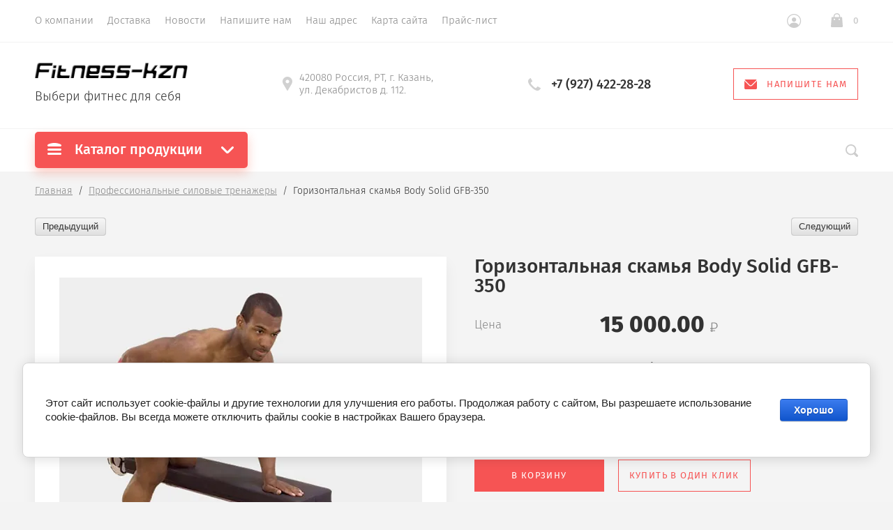

--- FILE ---
content_type: text/html; charset=utf-8
request_url: https://fitness-kzn.ru/magazin/product/gorizontalnaya-skamya-body-solid-gfb-350
body_size: 17675
content:

			<!doctype html>
<html lang="ru">
<head>
	<meta charset="utf-8">
	
		<meta name="robots" content="all">
	
	<title>Горизонтальная скамья Body Solid GFB-350</title>
	<meta name="description" content="Горизонтальная скамья Body Solid GFB-350">
	<meta name="keywords" content="Горизонтальная скамья Body Solid GFB-350">
	<meta name="SKYPE_TOOLBAR" content="SKYPE_TOOLBAR_PARSER_COMPATIBLE">
	<meta name="viewport" content="width=device-width, initial-scale=1.0, maximum-scale=1.0, user-scalable=no">
	<meta name="format-detection" content="telephone=no">
	<meta http-equiv="x-rim-auto-match" content="none">
		<link rel="stylesheet" href="/t/v423/images/css/theme.scss.css">

	<link rel="stylesheet" href="/g/css/styles_articles_tpl.css">
	<script src="/g/libs/jquery/1.10.2/jquery.min.js"></script>
		<link rel="stylesheet" href="/g/css/styles_articles_tpl.css">

            <!-- 46b9544ffa2e5e73c3c971fe2ede35a5 -->
            <script src='/shared/s3/js/lang/ru.js'></script>
            <script src='/shared/s3/js/common.min.js'></script>
        <link rel='stylesheet' type='text/css' href='/shared/s3/css/calendar.css' /><link rel='stylesheet' type='text/css' href='/shared/highslide-4.1.13/highslide.min.css'/>
<script type='text/javascript' src='/shared/highslide-4.1.13/highslide.packed.js'></script>
<script type='text/javascript'>
hs.graphicsDir = '/shared/highslide-4.1.13/graphics/';
hs.outlineType = null;
hs.showCredits = false;
hs.lang={cssDirection:'ltr',loadingText:'Загрузка...',loadingTitle:'Кликните чтобы отменить',focusTitle:'Нажмите чтобы перенести вперёд',fullExpandTitle:'Увеличить',fullExpandText:'Полноэкранный',previousText:'Предыдущий',previousTitle:'Назад (стрелка влево)',nextText:'Далее',nextTitle:'Далее (стрелка вправо)',moveTitle:'Передвинуть',moveText:'Передвинуть',closeText:'Закрыть',closeTitle:'Закрыть (Esc)',resizeTitle:'Восстановить размер',playText:'Слайд-шоу',playTitle:'Слайд-шоу (пробел)',pauseText:'Пауза',pauseTitle:'Приостановить слайд-шоу (пробел)',number:'Изображение %1/%2',restoreTitle:'Нажмите чтобы посмотреть картинку, используйте мышь для перетаскивания. Используйте клавиши вперёд и назад'};</script>
<link rel="icon" href="/favicon.ico" type="image/x-icon">
<link rel="apple-touch-icon" href="/touch-icon-iphone.png">
<link rel="apple-touch-icon" sizes="76x76" href="/touch-icon-ipad.png">
<link rel="apple-touch-icon" sizes="120x120" href="/touch-icon-iphone-retina.png">
<link rel="apple-touch-icon" sizes="152x152" href="/touch-icon-ipad-retina.png">
<meta name="msapplication-TileImage" content="/touch-w8-mediumtile.png"/>
<meta name="msapplication-square70x70logo" content="/touch-w8-smalltile.png" />
<meta name="msapplication-square150x150logo" content="/touch-w8-mediumtile.png" />
<meta name="msapplication-wide310x150logo" content="/touch-w8-widetile.png" />
<meta name="msapplication-square310x310logo" content="/touch-w8-largetile.png" />

<!--s3_require-->
<link rel="stylesheet" href="/g/basestyle/1.0.1/user/user.css" type="text/css"/>
<link rel="stylesheet" href="/g/basestyle/1.0.1/cookie.message/cookie.message.css" type="text/css"/>
<link rel="stylesheet" href="/g/basestyle/1.0.1/user/user.blue.css" type="text/css"/>
<script type="text/javascript" src="/g/basestyle/1.0.1/user/user.js" async></script>
<link rel="stylesheet" href="/g/basestyle/1.0.1/cookie.message/cookie.message.blue.css" type="text/css"/>
<script type="text/javascript" src="/g/basestyle/1.0.1/cookie.message/cookie.message.js" async></script>
<!--/s3_require-->
				
		
		
		
			<link rel="stylesheet" type="text/css" href="/g/shop2v2/default/css/theme.less.css">		
			<script type="text/javascript" src="/g/printme.js"></script>
		<script type="text/javascript" src="/g/shop2v2/default/js/tpl.js"></script>
		<script type="text/javascript" src="/g/shop2v2/default/js/baron.min.js"></script>
		
			<script type="text/javascript" src="/g/shop2v2/default/js/shop2.2.js"></script>
		
	<script type="text/javascript">shop2.init({"productRefs": [],"apiHash": {"getPromoProducts":"9b718bc4c001aab6202da219b2f34c5a","getSearchMatches":"56aca63a978dcd8a8e16ac8542f8d6b1","getFolderCustomFields":"0ea8e0f70980c4941338e8c5dcd06b75","getProductListItem":"1058565e6d260274b8fe2df347123eb5","cartAddItem":"4688806351ce4739d874616cb12c2f06","cartRemoveItem":"56756c96e8b0ce934e30d234c94f18a9","cartUpdate":"084d7f7b757fb50ead7712ba584c0488","cartRemoveCoupon":"76382884fb48fb8810757acb621c5eec","cartAddCoupon":"44be76406ebcf28590d6b1ce0ead1b2a","deliveryCalc":"46f80ab42a21105c3230c7d1f52bdbff","printOrder":"f5dcdc4cd82e069ad91b7b6774c00ec6","cancelOrder":"78bcd41a2a5f3101c607a260b01081a0","cancelOrderNotify":"425d0be4b0016b998bde445c913ac767","repeatOrder":"74310d3012ed7cf6272280182f5485f6","paymentMethods":"61a8c73909682d085689cdcc1f793a9f","compare":"19426449c04db7455def96cc7a683ca3"},"hash": null,"verId": 415356,"mode": "product","step": "","uri": "/magazin","IMAGES_DIR": "/d/","my": {"show_sections":true,"lazy_load_subpages":false,"new_alias":"New!","special_alias":"Sale!","price_fa_rouble":true,"buy_alias":"\u0412 \u043a\u043e\u0440\u0437\u0438\u043d\u0443","show_rating_sort":true},"shop2_cart_order_payments": 1,"cf_margin_price_enabled": 0,"maps_yandex_key":"","maps_google_key":""});</script>
<style type="text/css">.product-item-thumb {width: 312px;}.product-item-thumb .product-image, .product-item-simple .product-image {height: 312px;width: 312px;}.product-item-thumb .product-amount .amount-title {width: 216px;}.product-item-thumb .product-price {width: 262px;}.shop2-product .product-side-l {width: 200px;}.shop2-product .product-image {height: 190px;width: 200px;}.shop2-product .product-thumbnails li {width: 56px;height: 56px;}</style>
	<script src="/g/libs/owl-carousel/2.2.1/owl.carousel.min.js" charset="utf-8"></script>
	<script src="/g/libs/jquery-formstyler/1.7.4/jquery.formstyler.min.js"></script>
	<script type="text/javascript" src="/g/s3/misc/eventable/0.0.1/s3.eventable.js"></script>
	<script type="text/javascript" src="/g/s3/misc/math/0.0.1/s3.math.js"></script>
	<script type="text/javascript" src="/g/s3/menu/allin/0.0.2/s3.menu.allin.js"></script>
	<script src="/g/s3/misc/form/1.0.0/s3.form.js" charset="utf-8"></script>
	<script src="/g/templates/shop2/2.74.2/js/plugins.min.js" charset="utf-8"></script>
		<script src="/t/v423/images/main_global.js" charset="utf-8"></script>
	<link rel="stylesheet" href="/t/v423/images/css/theme.scss.css">
	 	    <link rel="stylesheet" href="/t/v423/images/theme1/theme.scss.css">
		<link rel="stylesheet" href="/t/v423/images/site.addons.less.css">
<!--[if lt IE 10]>
<script src="/g/libs/ie9-svg-gradient/0.0.1/ie9-svg-gradient.min.js"></script>
<script src="/g/libs/jquery-placeholder/2.0.7/jquery.placeholder.min.js"></script>
<script src="/g/libs/jquery-textshadow/0.0.1/jquery.textshadow.min.js"></script>
<script src="/g/s3/misc/ie/0.0.1/ie.js"></script>
<![endif]-->
<!--[if lt IE 9]>
<script src="/g/libs/html5shiv/html5.js"></script>
<![endif]-->
	<script src="/t/v423/images/new_main.js"></script>
</head>
<body style="opacity: 0;">
	<div class="site-wrapper st-container" id="st-container">
		<div class="site_wrap_in  folder_wrap">
		<header role="banner" class="site-header">
			<div class="header_top">
				<div class="header_top__left_wrap">
											<nav class="menu-top-wrapper">
							<ul class="menu-top menu flex-menu"><li><a href="/about" >О компании</a></li><li><a href="/dostavka" >Доставка</a></li><li><a href="/news1" >Новости</a></li><li><a href="/mailus" >Напишите нам</a></li><li><a href="/address" >Наш адрес</a></li><li><a href="/sitemap" >Карта сайта</a></li><li><a href="/price" >Прайс-лист</a></li></ul>      
						</nav>    
										<div data-effect="st-effect-1" class="button">
						<div></div>
						<div></div>
						<div></div>
					</div>
				</div>
				<div class="header_top__right_wrap">
					<div class="shop2-block login-form">
	<div class="block-title">
		<span>&nbsp;</span>
	</div>
	<div class="block-body">
					<form method="post" action="/users">
				<strong>Кабинет</strong>
				<input type="hidden" name="mode" value="login" />
				<div class="row">
					<label class="field text"><input type="text" placeholder="Логин" name="login" id="login" tabindex="1" value="" /></label>
				</div>
				<div class="row">
					<label class="field password"><input type="password" placeholder="Пароль" name="password" id="password" tabindex="2" value="" /></label>
				</div>
				<div class="button-wrap"><button type="submit" class="signin-btn" tabindex="3">Войти</button></div>
			<re-captcha data-captcha="recaptcha"
     data-name="captcha"
     data-sitekey="6LcYvrMcAAAAAKyGWWuW4bP1De41Cn7t3mIjHyNN"
     data-lang="ru"
     data-rsize="invisible"
     data-type="image"
     data-theme="light"></re-captcha></form>
			<div class="clear-container"></div>
			<p>
				<a href="/users/register" class="register">Регистрация</a>
				<a href="/users/forgot_password" class="forgot">Забыли пароль?</a>
			</p>
						<div class="g-auth__row g-auth__social-min">
								



				
						<div class="g-form-field__title"><b>Также Вы можете войти через:</b></div>
			<div class="g-social">
																												<div class="g-social__row">
								<a href="/users/hauth/start/vkontakte?return_url=/magazin/product/gorizontalnaya-skamya-body-solid-gfb-350" class="g-social__item g-social__item--vk-large" rel="nofollow">Vkontakte</a>
							</div>
																
			</div>
			
		
	
			<div class="g-auth__personal-note">
									
			
			 

												Я выражаю <a href="/users?mode=agreement" target="_blank">согласие на передачу и обработку персональных данных</a> в соответствии с <a href="/users?mode=policy" target="_blank">политикой конфиденциальности</a>
				
					</div>
				</div>
						</div>
</div>				<div class="cart-wrapper">
					<div class="cart-block-btn   "><span class="cart-total-amount">0</span></div>
											<div class="cart-block-in">
							<div class="cart-in empty" id="shop2-cart-preview">
	<div class="cart-block">
		<div class="cart_title2">Корзина</div>
		<ul></ul>
		<div class="information-cart">
			<div class="information-cart-in">
				<div class="cart-total-amount"><div class="title">Товаров:</div><span>0</span></div>
				<div class="cart-total-sum"><div class="title">На сумму:</div>0.00 <span class="rouble"></span></div>
			</div>
		</div>
		<div class="cart-block-bot">
			<a href="/magazin/cart" id="shop2-cart-preview" class="cart-link btn-variant1">Оформить</a>
			<a href="/magazin?mode=cart&action=cleanup" class="remove-all-cart-poruduct">Очистить</a>
		</div>
	</div>
</div>						</div>
									</div>
			</div>
		</div>

		<div class="header_middle">
			<div class="header_middle__left_wrap">
				<a class="logo-top" href="http://fitness-kzn.ru">
										<img style="margin-bottom: 10px;" src=/thumb/2/YbhJgnMfMmtBG0SIKKnG-g/220r295/d/logo_fitness-kzn.png  alt="">
										<div class="name"></div>
					<div class="activity">Выбери фитнес для себя</div>
				</a>
			</div>
			<div class="header_middle__right_wrap">
				<div class="contacts_wrap">
									<div class="address">
					<svg 
						xmlns="http://www.w3.org/2000/svg"
						xmlns:xlink="http://www.w3.org/1999/xlink"
						width="14px" height="20px">
						<path fill-rule="evenodd"  fill="rgb(209, 209, 209)"
						d="M7.001,0.000 C3.141,0.000 -0.000,3.085 -0.000,6.876 C-0.000,8.029 0.299,9.169 0.864,10.181 C0.875,10.205 0.887,10.229 0.900,10.252 L6.449,19.688 C6.563,19.881 6.773,20.000 7.000,20.000 C7.227,20.000 7.438,19.881 7.551,19.688 L13.100,10.252 C13.113,10.230 13.124,10.209 13.133,10.186 C13.701,9.173 14.000,8.029 14.000,6.876 C14.000,3.085 10.860,0.000 7.001,0.000 ZM7.001,9.375 C5.594,9.375 4.454,8.256 4.454,6.876 C4.454,5.494 5.594,4.375 7.001,4.375 C8.408,4.375 9.546,5.494 9.546,6.876 C9.546,8.256 8.408,9.375 7.001,9.375 Z"/>
					</svg>
					<div>420080 Россия, РТ, г. Казань, ул. Декабристов д. 112.</div>
				</div>
													<div class="phone">
						<svg 
							xmlns="http://www.w3.org/2000/svg"
							xmlns:xlink="http://www.w3.org/1999/xlink"
							width="18px" height="18px">
							<path fill-rule="evenodd"  fill="rgb(209, 209, 209)"
							d="M17.980,14.516 C17.942,14.365 17.844,14.237 17.707,14.161 L13.857,12.018 C13.612,11.882 13.303,11.947 13.135,12.171 C11.869,13.852 11.479,14.279 10.851,14.285 C9.449,14.285 3.708,8.531 3.708,7.134 C3.717,6.531 4.142,6.132 5.823,4.865 C6.048,4.696 6.113,4.388 5.977,4.143 L3.833,0.292 C3.758,0.157 3.629,0.057 3.478,0.020 C3.327,-0.018 3.168,0.009 3.037,0.094 C2.121,0.683 -0.007,2.260 -0.007,4.135 L-0.007,4.214 C-0.010,5.309 -0.020,8.220 4.878,13.116 C9.763,18.001 12.721,18.001 13.694,18.001 L13.863,18.001 C15.736,18.001 17.314,15.873 17.906,14.958 C17.991,14.827 18.017,14.667 17.980,14.516 Z"/>
						</svg>
						<div class="phone_in">
															<a href="tel:+7 (927) 422-28-28"><span>+7 (927) 422-28-28</span></a>
														<div class="free_call"></div>
						</div>
						
					</div>
						<a href="#" class="callback">
			<svg 
			xmlns="http://www.w3.org/2000/svg"
			xmlns:xlink="http://www.w3.org/1999/xlink"
			width="18px" height="14px">
			<path fill-rule="evenodd" d="M16.313,14.000 L1.688,14.000 C0.757,14.000 -0.000,13.246 -0.000,12.320 L-0.000,1.985 L6.782,8.691 L6.848,8.748 C7.519,9.245 8.141,9.576 9.000,9.576 C9.861,9.576 10.484,9.243 11.154,8.743 L18.000,1.983 L18.000,12.320 C18.000,13.246 17.243,14.000 16.313,14.000 ZM9.000,8.344 C8.542,8.344 8.191,8.202 7.622,7.785 L0.383,0.627 C0.693,0.247 1.159,-0.000 1.688,-0.000 L16.313,-0.000 C16.840,-0.000 17.307,0.247 17.617,0.627 L10.379,7.782 C9.810,8.202 9.459,8.344 9.000,8.344 Z"/>
		</svg>
		<div>Напишите нам</div>
	</a>
	
				</div>
						<div class="form_wrap_fixed">
			<div class="form_in">
				<div class="close_form">
					<div></div>
					<div></div>
				</div>
				<div class="form_inputs_wrap">
					<div class="form_wrap_in">
						<div class="tpl-anketa" data-api-url="/-/x-api/v1/public/?method=form/postform&param[form_id]=8875003" data-api-type="form">
	<div class="title">Напишите нам</div>			<form method="post" action="/" data-s3-anketa-id="8875003">
		<input type="hidden" name="params[placeholdered_fields]" value="1" />
		<input type="hidden" name="form_id" value="8875003">
		<input type="hidden" name="tpl" value="global:form.minimal-2.2.74.tpl">
									        <div class="tpl-field type-text field-required">
                                          <div class="field-value">
                                    <input required  type="text" size="30" maxlength="100" value="" name="d[0]" placeholder="Имя *" />
	            	            	          </div>
	        </div>
	        						        <div class="tpl-field type-text field-required">
                                          <div class="field-value">
                                    <input required  type="text" size="30" maxlength="100" value="" name="d[1]" placeholder="E-mail *" />
	            	            	          </div>
	        </div>
	        						        <div class="tpl-field type-text">
                                          <div class="field-value">
                                    <input   type="text" size="30" maxlength="100" value="" name="d[2]" placeholder="Телефон" />
	            	            	          </div>
	        </div>
	        						        <div class="tpl-field type-textarea">
                                          <div class="field-value">
                  	            	<textarea  cols="50" rows="7" name="d[3]" placeholder="Сообщение"></textarea>
	            	            	          </div>
	        </div>
	        		
		
		<div class="tpl-field tpl-field-button">
			<button type="submit" class="tpl-form-button">Отправить</button>
		</div>

		<re-captcha data-captcha="recaptcha"
     data-name="captcha"
     data-sitekey="6LcYvrMcAAAAAKyGWWuW4bP1De41Cn7t3mIjHyNN"
     data-lang="ru"
     data-rsize="invisible"
     data-type="image"
     data-theme="light"></re-captcha></form>
					</div>
					</div>
				</div>
			</div>
		</div>
	</div>
</div>
<div class="header_bottom">
	<div class="header_bottom__left_wrap">
		<nav class="st-menu st-effect-1">
			<div class="header_top">
				<div class="header_top__left_wrap">
					<div class="menu_closer">
						<div></div>
						<div></div>
						<div></div>
					</div>
				</div>
				<div class="header_top__right_wrap">
					<div class="flex_fix_wrapper">
						<div class="shop2-block login-form">
	<div class="block-title">
		<span>&nbsp;</span>
	</div>
	<div class="block-body">
					<form method="post" action="/users">
				<strong>Кабинет</strong>
				<input type="hidden" name="mode" value="login" />
				<div class="row">
					<label class="field text"><input type="text" placeholder="Логин" name="login" id="login" tabindex="1" value="" /></label>
				</div>
				<div class="row">
					<label class="field password"><input type="password" placeholder="Пароль" name="password" id="password" tabindex="2" value="" /></label>
				</div>
				<div class="button-wrap"><button type="submit" class="signin-btn" tabindex="3">Войти</button></div>
			<re-captcha data-captcha="recaptcha"
     data-name="captcha"
     data-sitekey="6LcYvrMcAAAAAKyGWWuW4bP1De41Cn7t3mIjHyNN"
     data-lang="ru"
     data-rsize="invisible"
     data-type="image"
     data-theme="light"></re-captcha></form>
			<div class="clear-container"></div>
			<p>
				<a href="/users/register" class="register">Регистрация</a>
				<a href="/users/forgot_password" class="forgot">Забыли пароль?</a>
			</p>
						<div class="g-auth__row g-auth__social-min">
								



				
						<div class="g-form-field__title"><b>Также Вы можете войти через:</b></div>
			<div class="g-social">
																												<div class="g-social__row">
								<a href="/users/hauth/start/vkontakte?return_url=/magazin/product/gorizontalnaya-skamya-body-solid-gfb-350" class="g-social__item g-social__item--vk-large" rel="nofollow">Vkontakte</a>
							</div>
																
			</div>
			
		
	
			<div class="g-auth__personal-note">
									
			
			 

												Я выражаю <a href="/users?mode=agreement" target="_blank">согласие на передачу и обработку персональных данных</a> в соответствии с <a href="/users?mode=policy" target="_blank">политикой конфиденциальности</a>
				
					</div>
				</div>
						</div>
</div>						<div class="menu_closer"></div>
					</div>
				</div>
			</div>
			 
			
			
							<ul class="menu-top clearfix">
															
											<li class="has-child"><a href="/magazin/folder/944910401">Велотренажеры, спин-байки</a>
																													
										
																							<ul class="level-2 folderEmpty">
																	
																								
											<li ><a href="/magazin/folder/domashnie-2"><span>Домашние</span></a>
										
										
																							</li>
																							
											<li ><a href="/magazin/folder/poluprofessionalnye-2"><span>Полупрофессиональные</span></a>
										
										
																							</li>
																							
											<li ><a href="/magazin/folder/professionalnye-2"><span>Профессиональные</span></a>
										
										
																							</li>
															</ul></li>
																							
											<li class="has-child"><a href="/magazin/folder/944910601">Эллиптические тренажеры</a>
																													
										
																							<ul class="level-2 folderEmpty">
																	
																								
											<li ><a href="/magazin/folder/domashnie"><span>Домашние</span></a>
										
										
																							</li>
																							
											<li ><a href="/magazin/folder/poluprofessionalnye"><span>Полупрофессиональные</span></a>
										
										
																							</li>
																							
											<li ><a href="/magazin/folder/professionalnye"><span>Профессиональные</span></a>
										
										
																							</li>
															</ul></li>
																							
											<li class="has-child"><a href="/magazin/folder/944910201">Беговые дорожки</a>
																													
										
																							<ul class="level-2 folderEmpty">
																	
																								
											<li ><a href="/magazin/folder/domashnie-1"><span>Домашние</span></a>
										
										
																							</li>
																							
											<li ><a href="/magazin/folder/poluprofessionalnye-1"><span>Полупрофессиональные</span></a>
										
										
																							</li>
																							
											<li ><a href="/magazin/folder/professionalnye-1"><span>Профессиональные</span></a>
										
										
																							</li>
															</ul></li>
																							
											<li class=""><a href="/magazin/folder/grebnye-trenazhery">Гребные тренажеры</a>
																													
										
																							</li>
																							
											<li class=""><a href="/magazin/folder/silovye-trenazhery-so-vstroennymi-vesami">Мультистанции</a>
																													
										
																							</li>
																							
											<li class=""><a href="/magazin/folder/silovye-trenazhery-so-svobodnymi-vesami">Силовые тренажеры со свободными весами</a>
																													
										
																							</li>
																							
											<li class=""><a href="/magazin/folder/skami-dlya-silovyh-trenirovok">Скамьи для силовых тренировок </a>
																													
										
																							</li>
																							
											<li class="has-child"><a href="/magazin/folder/ganteli-i-shtangi">Гантели и штанги</a>
																													
										
																							<ul class="level-2 folderEmpty">
																	
																								
											<li ><a href="/magazin/folder/ganteli-i-gantelnyye-ryady"><span>Гантели и гантельные ряды</span></a>
										
										
																							</li>
																							
											<li ><a href="/magazin/folder/shtangi"><span>Штанги</span></a>
										
										
																							</li>
																							
											<li ><a href="/magazin/folder/grify-zamki-aksessuary"><span>Грифы,Замки, Аксессуары</span></a>
										
										
																							</li>
																							
											<li ><a href="/magazin/folder/diski"><span>Диски</span></a>
										
										
																							</li>
																							
											<li ><a href="/magazin/folder/sistemy-khraneniya"><span>Системы хранения</span></a>
										
										
																							</li>
															</ul></li>
																							
											<li class="has-child"><a href="/magazin/folder/professionalnye-silovye-trenazhery">Профессиональные силовые тренажеры</a>
																													
										
																							<ul class="level-2 folderEmpty">
																	
																								
											<li ><a href="/magazin/folder/gruzoblochnyye-trenazhery"><span>Грузоблочные тренажеры</span></a>
										
										
																							</li>
																							
											<li ><a href="/magazin/folder/trenazhery-s-svobodnymi-vesami"><span>Тренажеры с свободными весами</span></a>
										
										
																							</li>
																							
											<li ><a href="/magazin/folder/silovyye-ramy-mashiny-smita-krossovery"><span>Силовые Рамы, Машины Смита, Кроссоверы</span></a>
										
										
																							</li>
																							
											<li ><a href="/magazin/folder/multistantsii"><span>Мультистанции</span></a>
										
										
																							</li>
																							
											<li ><a href="/magazin/folder/skami-i-stoyki"><span>Скамьи и стойки</span></a>
										
										
																							</li>
																							
											<li ><a href="/magazin/folder/krossfit-i-funktsionalnyy-trening"><span>Кроссфит и Функциональный тренинг</span></a>
										
										
																							</li>
															</ul></li>
																							
											<li class=""><a href="/magazin/folder/gornolyzhnye-trenazhery">Горнолыжные тренажеры </a>
																													
										
																							</li>
																							
											<li class=""><a href="/magazin/folder/universalnye-trenazhery">Инверсионные столы</a>
																													
										
																							</li>
																							
											<li class=""><a href="/magazin/folder/oborudovanie-dlya-boksa">Оборудование для бокса </a>
																													
										
																							</li>
																							
											<li class=""><a href="/magazin/folder/massazhnye-stoly">Массажные столы</a>
																													
										
																							</li>
																							
											<li class=""><a href="/magazin/folder/batuty">Батуты</a>
																													
										
																							</li>
																							
											<li class=""><a href="/magazin/folder/aerobika">Аэробика</a>
																													
										
																							</li>
																							
											<li class=""><a href="/magazin/folder/tennisnye-stoly">Теннисные столы</a>
																													
										
																							</li>
																							
											<li class=""><a href="/magazin/folder/basketbol">Баскетбол</a>
																													
										
																							</li>
																							
											<li class="has-child"><a href="/magazin/folder/igrovyye-stoly">Игровые столы</a>
																													
										
																							<ul class="level-2 folderEmpty">
																	
																								
											<li ><a href="/magazin/folder/aerohokkej"><span>Аэрохоккей</span></a>
										
										
																							</li>
																							
											<li ><a href="/magazin/folder/nastolnyj-futbol"><span>Настольный футбол</span></a>
										
										
																							</li>
															</ul></li>
																							
											<li class=""><a href="/magazin/folder/futbol">Футбол</a>
																													
										
										
					</li></ul>
					
											
		</nav> 
		<div class="cat_bl_wrap">
			<div class="cat_bl_title">
				<span></span>
				Каталог продукции
			</div>
			<div class="left-nav">
				<div class="left-nav-inner desktop">
					<ul class="left-categor menu-default"><li class="has-child"><a href="/magazin/folder/944910401" >Велотренажеры, спин-байки</a><ul class="level-2"><li><a href="/magazin/folder/domashnie-2" >Домашние</a></li><li><a href="/magazin/folder/poluprofessionalnye-2" >Полупрофессиональные</a></li><li><a href="/magazin/folder/professionalnye-2" >Профессиональные</a></li></ul></li><li class="has-child"><a href="/magazin/folder/944910601" >Эллиптические тренажеры</a><ul class="level-2"><li><a href="/magazin/folder/domashnie" >Домашние</a></li><li><a href="/magazin/folder/poluprofessionalnye" >Полупрофессиональные</a></li><li><a href="/magazin/folder/professionalnye" >Профессиональные</a></li></ul></li><li class="has-child"><a href="/magazin/folder/944910201" >Беговые дорожки</a><ul class="level-2"><li><a href="/magazin/folder/domashnie-1" >Домашние</a></li><li><a href="/magazin/folder/poluprofessionalnye-1" >Полупрофессиональные</a></li><li><a href="/magazin/folder/professionalnye-1" >Профессиональные</a></li></ul></li><li><a href="/magazin/folder/grebnye-trenazhery" >Гребные тренажеры</a></li><li><a href="/magazin/folder/silovye-trenazhery-so-vstroennymi-vesami" >Мультистанции</a></li><li><a href="/magazin/folder/silovye-trenazhery-so-svobodnymi-vesami" >Силовые тренажеры со свободными весами</a></li><li><a href="/magazin/folder/skami-dlya-silovyh-trenirovok" >Скамьи для силовых тренировок </a></li><li class="has-child"><a href="/magazin/folder/ganteli-i-shtangi" >Гантели и штанги</a><ul class="level-2"><li><a href="/magazin/folder/ganteli-i-gantelnyye-ryady" >Гантели и гантельные ряды</a></li><li><a href="/magazin/folder/shtangi" >Штанги</a></li><li><a href="/magazin/folder/grify-zamki-aksessuary" >Грифы,Замки, Аксессуары</a></li><li><a href="/magazin/folder/diski" >Диски</a></li><li><a href="/magazin/folder/sistemy-khraneniya" >Системы хранения</a></li></ul></li><li class="has-child opened"><a href="/magazin/folder/professionalnye-silovye-trenazhery" >Профессиональные силовые тренажеры</a><ul class="level-2"><li><a href="/magazin/folder/gruzoblochnyye-trenazhery" >Грузоблочные тренажеры</a></li><li><a href="/magazin/folder/trenazhery-s-svobodnymi-vesami" >Тренажеры с свободными весами</a></li><li><a href="/magazin/folder/silovyye-ramy-mashiny-smita-krossovery" >Силовые Рамы, Машины Смита, Кроссоверы</a></li><li><a href="/magazin/folder/multistantsii" >Мультистанции</a></li><li class="opened active"><a href="/magazin/folder/skami-i-stoyki" >Скамьи и стойки</a></li><li><a href="/magazin/folder/krossfit-i-funktsionalnyy-trening" >Кроссфит и Функциональный тренинг</a></li></ul></li><li><a href="/magazin/folder/gornolyzhnye-trenazhery" >Горнолыжные тренажеры </a></li><li><a href="/magazin/folder/universalnye-trenazhery" >Инверсионные столы</a></li><li><a href="/magazin/folder/oborudovanie-dlya-boksa" >Оборудование для бокса </a></li><li><a href="/magazin/folder/massazhnye-stoly" >Массажные столы</a></li><li><a href="/magazin/folder/batuty" >Батуты</a></li><li><a href="/magazin/folder/aerobika" >Аэробика</a></li><li><a href="/magazin/folder/tennisnye-stoly" >Теннисные столы</a></li><li><a href="/magazin/folder/basketbol" >Баскетбол</a></li><li class="has-child"><a href="/magazin/folder/igrovyye-stoly" >Игровые столы</a><ul class="level-2"><li><a href="/magazin/folder/aerohokkej" >Аэрохоккей</a></li><li><a href="/magazin/folder/nastolnyj-futbol" >Настольный футбол</a></li></ul></li><li><a href="/magazin/folder/futbol" >Футбол</a></li></ul>				</div>
			</div>
		</div>
	</div>
	<div class="header_bottom__right_wrap">
		<div class="form_wrapper">
				<div class="form_opener"></div>
				<form action="/search" class="search_form" method="get">
					<input name="search" type="text"  class="search-text" onBlur="this.value=this.value==''?'Поиск по сайту':this.value;" onFocus="this.value=this.value=='Поиск по сайту'?'':this.value;" value="Поиск по сайту" />
					<input type="submit" class="search-button" value="" />
					<a href="#" class="big_opener"></a>
				<re-captcha data-captcha="recaptcha"
     data-name="captcha"
     data-sitekey="6LcYvrMcAAAAAKyGWWuW4bP1De41Cn7t3mIjHyNN"
     data-lang="ru"
     data-rsize="invisible"
     data-type="image"
     data-theme="light"></re-captcha></form> 
				
				
					
    
<div class="shop2-block search-form ">
	<div class="block_title">
		<strong>Расширенный поиск</strong>
	</div>
	<div class="block-body">
		<form action="/magazin/search" enctype="multipart/form-data">
			<input type="hidden" name="sort_by" value=""/>
			
							<div class="row">
					<div class="row-title">Цена </div>
					<div class="price_wrap">
						<label><span>от</span><input name="s[price][min]" type="text" size="5" class="small" value="" /></label>
					<label><span>до</span><input name="s[price][max]" type="text" size="5" class="small" value="" /></label>
					</div>
				</div>
			
							<div class="row">
					<label class="row-title" for="shop2-name">Название:</label>
					<input type="text" name="s[name]" size="20" id="shop2-name" value="" />
				</div>
			
							<div class="row">
					<label class="row-title" for="shop2-article">Артикул:</label>
					<input type="text" name="s[article]" id="shop2-article" value="" />
				</div>
			
							<div class="row">
					<label class="row-title" for="shop2-text">Текст:</label>
					<input type="text" name="search_text" size="20" id="shop2-text"  value="" />
				</div>
			
			
							<div class="row">
					<div class="row-title">Выберите категорию:</div>
					<select name="s[folder_id]" id="s[folder_id]">
						<option value="">Все</option>
																											                            <option value="333157603" >
	                                 Велотренажеры, спин-байки
	                            </option>
	                        														                            <option value="490645503" >
	                                &raquo; Домашние
	                            </option>
	                        														                            <option value="490645903" >
	                                &raquo; Полупрофессиональные
	                            </option>
	                        														                            <option value="490646103" >
	                                &raquo; Профессиональные
	                            </option>
	                        														                            <option value="333157803" >
	                                 Эллиптические тренажеры
	                            </option>
	                        														                            <option value="459598703" >
	                                &raquo; Домашние
	                            </option>
	                        														                            <option value="459599103" >
	                                &raquo; Полупрофессиональные
	                            </option>
	                        														                            <option value="459599303" >
	                                &raquo; Профессиональные
	                            </option>
	                        														                            <option value="333157403" >
	                                 Беговые дорожки
	                            </option>
	                        														                            <option value="466570703" >
	                                &raquo; Домашние
	                            </option>
	                        														                            <option value="466570903" >
	                                &raquo; Полупрофессиональные
	                            </option>
	                        														                            <option value="466571103" >
	                                &raquo; Профессиональные
	                            </option>
	                        														                            <option value="333158003" >
	                                 Гребные тренажеры
	                            </option>
	                        														                            <option value="333158603" >
	                                 Мультистанции
	                            </option>
	                        														                            <option value="333158803" >
	                                 Силовые тренажеры со свободными весами
	                            </option>
	                        														                            <option value="333159003" >
	                                 Скамьи для силовых тренировок 
	                            </option>
	                        														                            <option value="333159203" >
	                                 Гантели и штанги
	                            </option>
	                        														                            <option value="449410903" >
	                                &raquo; Гантели и гантельные ряды
	                            </option>
	                        														                            <option value="449411503" >
	                                &raquo; Штанги
	                            </option>
	                        														                            <option value="449411903" >
	                                &raquo; Грифы,Замки, Аксессуары
	                            </option>
	                        														                            <option value="449412103" >
	                                &raquo; Диски
	                            </option>
	                        														                            <option value="449412303" >
	                                &raquo; Системы хранения
	                            </option>
	                        														                            <option value="333161003" >
	                                 Профессиональные силовые тренажеры
	                            </option>
	                        														                            <option value="61379903" >
	                                &raquo; Грузоблочные тренажеры
	                            </option>
	                        														                            <option value="63268703" >
	                                &raquo; Тренажеры с свободными весами
	                            </option>
	                        														                            <option value="63275303" >
	                                &raquo; Силовые Рамы, Машины Смита, Кроссоверы
	                            </option>
	                        														                            <option value="63283703" >
	                                &raquo; Мультистанции
	                            </option>
	                        														                            <option value="63294503" >
	                                &raquo; Скамьи и стойки
	                            </option>
	                        														                            <option value="63334103" >
	                                &raquo; Кроссфит и Функциональный тренинг
	                            </option>
	                        														                            <option value="333159403" >
	                                 Горнолыжные тренажеры 
	                            </option>
	                        														                            <option value="333158403" >
	                                 Инверсионные столы
	                            </option>
	                        														                            <option value="333160003" >
	                                 Оборудование для бокса 
	                            </option>
	                        														                            <option value="333160203" >
	                                 Массажные столы
	                            </option>
	                        														                            <option value="333160403" >
	                                 Батуты
	                            </option>
	                        														                            <option value="333160603" >
	                                 Аэробика
	                            </option>
	                        														                            <option value="333156203" >
	                                 Теннисные столы
	                            </option>
	                        														                            <option value="333156603" >
	                                 Баскетбол
	                            </option>
	                        														                            <option value="333156803" >
	                                 Игровые столы
	                            </option>
	                        														                            <option value="87129513" >
	                                &raquo; Аэрохоккей
	                            </option>
	                        														                            <option value="87129913" >
	                                &raquo; Настольный футбол
	                            </option>
	                        														                            <option value="333157003" >
	                                 Футбол
	                            </option>
	                        											</select>
				</div>
						

						
							<div class="row">
					<div class="row-title">Производитель:</div>
					<select name="s[vendor_id]">
						<option value="">Все</option>          
	                    	                        <option value="16900003" > Reebok</option>
	                    	                        <option value="16900203" > SmoothFitness</option>
	                    	                        <option value="16900403" >Adidas</option>
	                    	                        <option value="16900603" >Altezza Fitness</option>
	                    	                        <option value="16900803" >American Motion Fitness</option>
	                    	                        <option value="16901003" >AMMITY</option>
	                    	                        <option value="16901203" >AppleGate</option>
	                    	                        <option value="16901403" >BASIC FITNESS</option>
	                    	                        <option value="16901603" >Body Solid</option>
	                    	                        <option value="16901803" >Bowflex</option>
	                    	                        <option value="16902003" >Bronze Gym</option>
	                    	                        <option value="16902203" >Bruce Lee Signature</option>
	                    	                        <option value="16902403" >Carbon Fitness</option>
	                    	                        <option value="16902603" >CardioPower</option>
	                    	                        <option value="16902803" >Century</option>
	                    	                        <option value="16903003" >CLEAR FIT</option>
	                    	                        <option value="16903203" >DAUM Electronic</option>
	                    	                        <option value="16903403" >DFC</option>
	                    	                        <option value="16903603" >DIADORA</option>
	                    	                        <option value="16903803" >DIAMOND FITNESS</option>
	                    	                        <option value="16904003" >DKN Technology</option>
	                    	                        <option value="16904203" >ENERGETICS</option>
	                    	                        <option value="16904403" >EVO FITNESS</option>
	                    	                        <option value="16904603" >FAMILY</option>
	                    	                        <option value="16904803" >G-Plate</option>
	                    	                        <option value="16905003" >GENERAL PHYSIOTHERAPY</option>
	                    	                        <option value="16905203" >GIANT DRAGON</option>
	                    	                        <option value="16905403" >Globus</option>
	                    	                        <option value="16905603" >Halley  </option>
	                    	                        <option value="34159603" >HASTTINGS</option>
	                    	                        <option value="16905803" >HEGEN</option>
	                    	                        <option value="16906003" >Horizon</option>
	                    	                        <option value="16906203" >HouseFit</option>
	                    	                        <option value="16906403" >Impulse Fitness</option>
	                    	                        <option value="16906603" >Johnson Health Tech. Co., Ltd.</option>
	                    	                        <option value="16906803" >Kettler</option>
	                    	                        <option value="16907003" >LEMOND  </option>
	                    	                        <option value="16907203" >LiveStrong Fitness</option>
	                    	                        <option value="16907403" >MARBO</option>
	                    	                        <option value="16907603" >Marcy</option>
	                    	                        <option value="16907803" >Matrix</option>
	                    	                        <option value="16908003" >Monark Exercise AB</option>
	                    	                        <option value="16908203" >Nautilus</option>
	                    	                        <option value="16908403" >NordicTrack</option>
	                    	                        <option value="16908603" >Oakworks</option>
	                    	                        <option value="16908803" >Optima Fitness</option>
	                    	                        <option value="30903703" >Original FitTools</option>
	                    	                        <option value="16909003" >Oxygen Fitness</option>
	                    	                        <option value="77757700" >PHOENIX</option>
	                    	                        <option value="16909203" >POWERTEC</option>
	                    	                        <option value="16909403" >ProForm</option>
	                    	                        <option value="16909603" >PROSKI Simulator</option>
	                    	                        <option value="16909803" >PROXIMA</option>
	                    	                        <option value="27306303" >REBEL</option>
	                    	                        <option value="16910003" >RoyalFitness</option>
	                    	                        <option value="29800903" >Scholle</option>
	                    	                        <option value="16910203" >Schwinn</option>
	                    	                        <option value="54394203" >Smith Fitness</option>
	                    	                        <option value="48439903" >Smith Strength</option>
	                    	                        <option value="16910403" >Sole Fitness</option>
	                    	                        <option value="16910603" >Spalding</option>
	                    	                        <option value="33358203" >Spirit Fitness</option>
	                    	                        <option value="16910803" >Svensson Body Labs™</option>
	                    	                        <option value="16911003" >Vision Fitness</option>
	                    	                        <option value="16911203" >WAYFLEX</option>
	                    	                        <option value="25614103" >WEIDER</option>
	                    	                        <option value="33029603" >XTERRA FITNESS</option>
	                    	                        <option value="16911403" >Zipro Fitness</option>
	                    	                        <option value="16911603" >Россия</option>
	                    					</select>
				</div>
			
							<div class="row">
					<div class="row-title">Новинка:</div>
					<select name="s[new]">
						<option value="">Все</option>
	                    <option value="1">да</option>
	                    <option value="0">нет</option>
					</select>
				</div>
			
							<div class="row">
					<div class="row-title">Спецпредложение:</div>
					<select name="s[special]">
						<option value="">Все</option>
	                    <option value="1">да</option>
	                    <option value="0">нет</option>
					</select>
				</div>
			
							<div class="row">
					<div class="row-title">Результатов на странице:</div>
					<select name="s[products_per_page]">
									            				            				            <option value="5">5</option>
			            				            				            <option value="20">20</option>
			            				            				            <option value="35">35</option>
			            				            				            <option value="50">50</option>
			            				            				            <option value="65">65</option>
			            				            				            <option value="80">80</option>
			            				            				            <option value="95">95</option>
			            					</select>
				</div>
						<div id="shop2_search_custom_fields"></div>
			<div class="row_submit">
				<button type="submit" class="search-btn">Показать</button>
			</div>
			
		<re-captcha data-captcha="recaptcha"
     data-name="captcha"
     data-sitekey="6LcYvrMcAAAAAKyGWWuW4bP1De41Cn7t3mIjHyNN"
     data-lang="ru"
     data-rsize="invisible"
     data-type="image"
     data-theme="light"></re-captcha></form>
		<div class="clear-container"></div>
	</div>
</div><!-- Search Form -->		</div>
	</div>
</div>
</header>
<div class="content-wrapper clear-self">
			<div class="h1_wrap">
			
<div class="site-path" data-url="/"><a href="/">Главная</a>  /  <a href="/magazin/folder/professionalnye-silovye-trenazhery">Профессиональные силовые тренажеры</a>  /  Горизонтальная скамья Body Solid GFB-350</div>					</div>   
		    
	<div class="content_in_wrap">
				<main role="main" class="main centered">
			<div class="content">
				<div class="content-inner">	
		<div class="shop2-cookies-disabled shop2-warning hide"></div>
			
	
	
		
							
			
							
			
							
			
		
					

	<div class="shop2-product-navigation">
    <!--noindex--><a rel="nofollow" class="shop2-btn" href="/magazin/product/gorizontalnaya-skamya-body-solid-gfb-350/prev">Предыдущий</a><!--/noindex-->
    <!--noindex--><a rel="nofollow" class="shop2-btn" href="/magazin/product/gorizontalnaya-skamya-body-solid-gfb-350/next">Следующий</a><!--/noindex-->
    </div>



<form 
	method="post" 
	action="/magazin?mode=cart&amp;action=add" 
	accept-charset="utf-8"
	class="shop2-product">

	<input type="hidden" name="kind_id" value="2813216603"/>
	<input type="hidden" name="product_id" value="1869871003"/>
	<input type="hidden" name="meta" value='null'/>
	<div class="product-side-l">
		
		<div class="product-image">
							<a href="/d/gfb-350.jpg" class="product-image-a">
				  <img src="/thumb/2/GeFW90RF40aqa6ebDsHNvA/730r730/d/gfb-350.jpg" alt="Горизонтальная скамья Body Solid GFB-350" title="Горизонтальная скамья Body Solid GFB-350"/>
				</a>
													<div class="verticalMiddle"></div>
			            		</div>
			</div>
	<div class="product-side-r">
									<h1 class="product_name no-raiting">Горизонтальная скамья Body Solid GFB-350</h1>
					
			
			<div class="form-add">
				<span class="price">Цена</span>
				<div class="product-price">
						
						<div class="price-current">
		<strong>15&nbsp;000.00</strong> <div class="rouble"></div>			</div>
				</div>
				
				
				
	<div class="product-amount">
					<div class="amount-title">Количество:</div>
							<div class="shop2-product-amount">
				<button type="button" class="amount-minus">&#8722;</button><input type="text" name="amount" data-kind="2813216603"  data-min="1" data-multiplicity="" maxlength="4" value="1" /><button type="button" class="amount-plus">&#43;</button>
			</div>
						</div>
				
				
			</div>
			
					
	
	
					<div class="product_article"><span>Артикул:</span> Body Solid GFB-350</div>
	
			

		<div class="product-details">

			
 
  
   <div class="shop2-product-options"><div class="even vendor_name"><div class="option_name">Производитель:</div><div class="vendor_value"><a href="/magazin/vendor/body-solid">Body Solid</a></div></div></div>
   

			
			<div class="shop2-clear-container"></div>
		</div>
						<div class="buy_btn">
			
			<button class="shop2-product-btn type-3 buy" type="submit">
			В корзину
		</button>
	

<input type="hidden" value="Горизонтальная скамья Body Solid GFB-350" name="product_name" />
<input type="hidden" value="https://fitness-kzn.ru/magazin/product/gorizontalnaya-skamya-body-solid-gfb-350" name="product_link" />			<div class="buy_one_click"><a href="#">Купить в один клик</a></div>
		</div>
								<div class="share_wrapper">
				<div class="share_title">поделиться</div>
				<script src="https://yastatic.net/es5-shims/0.0.2/es5-shims.min.js"></script>
				<script src="https://yastatic.net/share2/share.js"></script>
				<div class="ya-share2" data-services="messenger,vkontakte,odnoklassniki,telegram,viber,whatsapp"></div>
			</div>
			</div>
	<div class="shop2-clear-container"></div>
<re-captcha data-captcha="recaptcha"
     data-name="captcha"
     data-sitekey="6LcYvrMcAAAAAKyGWWuW4bP1De41Cn7t3mIjHyNN"
     data-lang="ru"
     data-rsize="invisible"
     data-type="image"
     data-theme="light"></re-captcha></form><!-- Product -->

	



	<div class="shop-product-tabulation" id="product_tabs">
					<ul class="shop-product-tabs">
				<li class="active-tab"><a href="#shop2-tabs-2">Описание</a></li>
			</ul>

						<div class="shop-product-desc">
				
				
								<div class="desc-area active-area" id="shop2-tabs-2">
					<table class="table1">
<tbody>
<tr>
<td>
<p>Горизонтальная&nbsp;скамья Body Solid GFB-350 идеально подходит для выполнения основных упражнений с гантелями. Прочная цельносварная рама из стального профиля&nbsp;508*762 см.&nbsp;устойчива к нагрузкам в любом направлении. Высокий уровень комфорта обеспечивает сверхплотная подушка DuraFirm<sup>TM</sup>.</p>
</td>
</tr>
<tr>
<td>&nbsp;</td>
</tr>
<tr>
<td><br />
<table class="table1">
<tbody>
<tr>
<td colspan="2">&nbsp;</td>
</tr>
<tr>
<td>Тип</td>
<td>свободный вес &nbsp;</td>
</tr>
<tr>
<td>Упражнения</td>
<td>различные группы мышц &nbsp;</td>
</tr>
<tr>
<td>Рама</td>
<td>высокопрочная (профиль 50*76 мм.) &nbsp;</td>
</tr>
<tr>
<td>Сидение</td>
<td>DuraFirm<sup>TM</sup> &nbsp;</td>
</tr>
<tr>
<td>Регулировка положения сидения</td>
<td>нет &nbsp;</td>
</tr>
<tr>
<td>Складывание</td>
<td>нет &nbsp;</td>
</tr>
<tr>
<td>Размер тренажера в рабочем состоянии (Д*Ш*В)</td>
<td>117*58*51 см. &nbsp;</td>
</tr>
<tr>
<td>Вес нетто</td>
<td>19 кг. &nbsp;</td>
</tr>
<tr>
<td>Гарантия</td>
<td>3 года &nbsp;</td>
</tr>
</tbody>
</table>
</td>
</tr>
</tbody>
</table>
					<div class="shop2-clear-container"></div>
				</div>
								
								
								
				
				
				
			</div><!-- Product Desc -->
		
				<div class="shop2-clear-container"></div>
	</div>

	

<div class="buy-one-click-form-wr">
	    <div class="buy-one-click-form-in" >
	        <div class="close-form">
	        	<div></div>
	        	<div></div>
	        </div>
	        <div class="tpl-anketa" data-api-url="/-/x-api/v1/public/?method=form/postform&param[form_id]=8875403" data-api-type="form">
	<div class="title">Купить в один клик</div>			<form method="post" action="/" data-s3-anketa-id="8875403">
		<input type="hidden" name="params[placeholdered_fields]" value="1" />
		<input type="hidden" name="form_id" value="8875403">
		<input type="hidden" name="tpl" value="global:form.minimal-2.2.74.tpl">
									        <div class="tpl-field type-text blockHidden">
                                          <div class="field-value">
                                    <input  type="hidden" size="30" maxlength="100" value="" name="d[0]" placeholder="Название товара"class="productName" />
	            	            	          </div>
	        </div>
	        						        <div class="tpl-field type-text blockHidden">
                                          <div class="field-value">
                                    <input  type="hidden" size="30" maxlength="100" value="" name="d[1]" placeholder="Ссылка на страницу товара"class="productLink" />
	            	            	          </div>
	        </div>
	        						        <div class="tpl-field type-text blockHidden">
                                          <div class="field-value">
                                    <input  type="hidden" size="30" maxlength="100" value="3.23.59.221" name="d[2]" placeholder="IP адрес заказчика" />
	            	            	          </div>
	        </div>
	        						        <div class="tpl-field type-text field-required">
                                          <div class="field-value">
                                    <input required  type="text" size="30" maxlength="100" value="" name="d[3]" placeholder="Ваше имя *" />
	            	            	          </div>
	        </div>
	        						        <div class="tpl-field type-text field-required">
                                          <div class="field-value">
                                    <input required  type="text" size="30" maxlength="100" value="" name="d[4]" placeholder="Ваш контактный телефон *" />
	            	            	          </div>
	        </div>
	        						        <div class="tpl-field type-textarea">
                                          <div class="field-value">
                  	            	<textarea  cols="50" rows="7" name="d[5]" placeholder="Комментарий"></textarea>
	            	            	          </div>
	        </div>
	        		
		
		<div class="tpl-field tpl-field-button">
			<button type="submit" class="tpl-form-button">Отправить</button>
		</div>

		<re-captcha data-captcha="recaptcha"
     data-name="captcha"
     data-sitekey="6LcYvrMcAAAAAKyGWWuW4bP1De41Cn7t3mIjHyNN"
     data-lang="ru"
     data-rsize="invisible"
     data-type="image"
     data-theme="light"></re-captcha></form>
					</div>
	    </div>
</div>


        
            <h4 class="shop2-product-folders-header">Находится в разделах</h4>
        <div class="shop2-product-folders"><a href="/magazin/folder/professionalnye-silovye-trenazhery">Профессиональные силовые тренажеры<span></span></a><a href="/magazin/folder/skami-i-stoyki">Скамьи и стойки<span></span></a></div>
    
		<p><a href="javascript:shop2.back()" class="shop2-btn shop2-btn-back">Назад</a></p>

	

				
		</div> <!-- .content-inner -->
			</div> <!-- .content -->
		</main> <!-- .main -->
	</div>
</div> <!-- .content-wrapper -->
</div>
			<footer role="contentinfo" class="site-footer">
	<div class="footer_main_in">
		<div class="site-footer__left">
			<div class="footer_left_in">
				<div class="footer_name">
					<div class="top">
						<div class="name"></div>
						<div class="activity">Выбери фитнес для себя</div>
					</div>
											<div class="counters" style="display:none;"><!-- Yandex.Metrika counter --> <script type="text/javascript" > (function (d, w, c) { (w[c] = w[c] || []).push(function() { try { w.yaCounter50929511 = new Ya.Metrika2({ id:50929511, clickmap:true, trackLinks:true, accurateTrackBounce:true, webvisor:true, trackHash:true }); } catch(e) { } }); var n = d.getElementsByTagName("script")[0], s = d.createElement("script"), f = function () { n.parentNode.insertBefore(s, n); }; s.type = "text/javascript"; s.async = true; s.src = "https://cdn.jsdelivr.net/npm/yandex-metrica-watch/tag.js"; if (w.opera == "[object Opera]") { d.addEventListener("DOMContentLoaded", f, false); } else { f(); } })(document, window, "yandex_metrika_callbacks2"); </script> <!-- /Yandex.Metrika counter -->
<!--__INFO2026-01-23 02:31:06INFO__-->
</div>
										<div class="bottom">
																														<p><span style="font-size:9pt;">Сведения, указанные на сайте приведены как справочная информация и не являются публичной офертой, определяемой положениями статьи 437 Гражданского кодекса Российской Федерации</span></p>

<p>&nbsp;</p>

<p>&nbsp;</p>

<p>&nbsp;</p>

<p>&nbsp;</p>

<p>Copyright &copy; 2012 - 2026 Fitness-kzn &nbsp;&nbsp;</p>

<p>&nbsp;</p></div>
					</div>
					<div class="footer_menu">
												<nav class="menu-top-wrapper">
							<ul class="menu-footer clearfix"><li><a href="/about" >О компании</a></li><li><a href="/dostavka" >Доставка</a></li><li><a href="/news1" >Новости</a></li><li><a href="/mailus" >Напишите нам</a></li><li><a href="/address" >Наш адрес</a></li><li><a href="/sitemap" >Карта сайта</a></li><li><a href="/price" >Прайс-лист</a></li></ul>      
						</nav>    
											</div>
				</div>
			</div>

			<div class="site-footer__right">
				<div class="footer_right_in">
					<div class="contscts_wrap">
											<div class="address">
							<svg 
								xmlns="http://www.w3.org/2000/svg"
								xmlns:xlink="http://www.w3.org/1999/xlink"
								width="14px" height="20px">
								<path fill-rule="evenodd"  fill="rgb(209, 209, 209)"
								d="M7.001,0.000 C3.141,0.000 -0.000,3.085 -0.000,6.876 C-0.000,8.029 0.299,9.169 0.864,10.181 C0.875,10.205 0.887,10.229 0.900,10.252 L6.449,19.688 C6.563,19.881 6.773,20.000 7.000,20.000 C7.227,20.000 7.438,19.881 7.551,19.688 L13.100,10.252 C13.113,10.230 13.124,10.209 13.133,10.186 C13.701,9.173 14.000,8.029 14.000,6.876 C14.000,3.085 10.860,0.000 7.001,0.000 ZM7.001,9.375 C5.594,9.375 4.454,8.256 4.454,6.876 C4.454,5.494 5.594,4.375 7.001,4.375 C8.408,4.375 9.546,5.494 9.546,6.876 C9.546,8.256 8.408,9.375 7.001,9.375 Z"/>
							</svg>
							<div>420080 Россия, РТ, г. Казань, ул. Декабристов д. 112.</div>
						</div>
										<div class="phone">
						<svg 
						xmlns="http://www.w3.org/2000/svg"
						xmlns:xlink="http://www.w3.org/1999/xlink"
						width="18px" height="18px">
						<path fill-rule="evenodd"  fill="rgb(209, 209, 209)"
						d="M17.980,14.516 C17.942,14.365 17.844,14.237 17.707,14.161 L13.857,12.018 C13.612,11.882 13.303,11.947 13.135,12.171 C11.869,13.852 11.479,14.279 10.851,14.285 C9.449,14.285 3.708,8.531 3.708,7.134 C3.717,6.531 4.142,6.132 5.823,4.865 C6.048,4.696 6.113,4.388 5.977,4.143 L3.833,0.292 C3.758,0.157 3.629,0.057 3.478,0.020 C3.327,-0.018 3.168,0.009 3.037,0.094 C2.121,0.683 -0.007,2.260 -0.007,4.135 L-0.007,4.214 C-0.010,5.309 -0.020,8.220 4.878,13.116 C9.763,18.001 12.721,18.001 13.694,18.001 L13.863,18.001 C15.736,18.001 17.314,15.873 17.906,14.958 C17.991,14.827 18.017,14.667 17.980,14.516 Z"/>
					</svg>
					<div class="phone_in">
													<a href="tel:+7 (927) 422-28-28"><span>+7 (927) 422-28-28</span></a>
												<div class="free_call"></div>
					</div>
				</div>
								<div class="soc_wrap">
					<div class="title">Мы в социальных сетях:</div><!-- Временно -->
					<div class="soc_items">
																				<a href="https://facebook.com" target="_blank" class="soc_item"><img src=/thumb/2/q2yzAQkNSI5IxYblPb5lzQ/25r22/d/fb.svg  alt=""></a>
																											<a href="https://vk.com" target="_blank" class="soc_item"><img src=/thumb/2/8m-DJEUdSGej-8UmNK-Hfg/25r22/d/vk.svg  alt=""></a>
																											<a href="https://www.instagram.com/fitness_kzn/" target="_blank" class="soc_item"><img src=/thumb/2/cKniG2sIvM5o5SY_cGr_mQ/25r22/d/ig.svg  alt=""></a>
																		</div>
				</div>
							</div>
			<div class="form_wrap">
				<div class="title_wrap">
					<div class="title">Подписаться на рассылку выгодных предложений</div>
					<div class="subtitle">Будьте в курсе всех событий</div>
					<div class="form_in">
						<div class="tpl-anketa" data-api-url="/-/x-api/v1/public/?method=form/postform&param[form_id]=8875203" data-api-type="form">
	<div class="title">Форма в подвале</div>			<form method="post" action="/" data-s3-anketa-id="8875203">
		<input type="hidden" name="params[placeholdered_fields]" value="1" />
		<input type="hidden" name="form_id" value="8875203">
		<input type="hidden" name="tpl" value="global:form.minimal-2.2.74.tpl">
									        <div class="tpl-field type-text field-required">
                                          <div class="field-value">
                                    <input required  type="text" size="30" maxlength="100" value="" name="d[0]" placeholder="Введите ваш e-mail *" />
	            	            	          </div>
	        </div>
	        		
		
		<div class="tpl-field tpl-field-button">
			<button type="submit" class="tpl-form-button">Отправить</button>
		</div>

		<re-captcha data-captcha="recaptcha"
     data-name="captcha"
     data-sitekey="6LcYvrMcAAAAAKyGWWuW4bP1De41Cn7t3mIjHyNN"
     data-lang="ru"
     data-rsize="invisible"
     data-type="image"
     data-theme="light"></re-captcha></form>
					</div>
					</div>
				</div>
				<div class="site-copy"><span style='font-size:14px;' class='copyright'><!--noindex--><span style="text-decoration:underline; cursor: pointer;" onclick="javascript:window.open('https://megagr'+'oup.ru/?utm_referrer='+location.hostname)" class="copyright"><img src="/g/mlogo/svg/sozdanie-saitov-megagroup-ru-light.svg"></span><!--/noindex--></span></div>
			</div>
		</div>
	</div>
</div>
<div class="site-footer__left_copy">
	<div class="footer_left_in">
		<div class="footer_name">
			<div class="top">
				<div class="name"></div>
				
				<div class="activity">Выбери фитнес для себя</div>
			</div>
							<div class="counters" style="display:none;"><!-- Yandex.Metrika counter --> <script type="text/javascript" > (function (d, w, c) { (w[c] = w[c] || []).push(function() { try { w.yaCounter50929511 = new Ya.Metrika2({ id:50929511, clickmap:true, trackLinks:true, accurateTrackBounce:true, webvisor:true, trackHash:true }); } catch(e) { } }); var n = d.getElementsByTagName("script")[0], s = d.createElement("script"), f = function () { n.parentNode.insertBefore(s, n); }; s.type = "text/javascript"; s.async = true; s.src = "https://cdn.jsdelivr.net/npm/yandex-metrica-watch/tag.js"; if (w.opera == "[object Opera]") { d.addEventListener("DOMContentLoaded", f, false); } else { f(); } })(document, window, "yandex_metrika_callbacks2"); </script> <!-- /Yandex.Metrika counter -->
<!--__INFO2026-01-23 02:31:06INFO__-->
</div>
						<div class="bottom">
																				<p><span style="font-size:9pt;">Сведения, указанные на сайте приведены как справочная информация и не являются публичной офертой, определяемой положениями статьи 437 Гражданского кодекса Российской Федерации</span></p>

<p>&nbsp;</p>

<p>&nbsp;</p>

<p>&nbsp;</p>

<p>&nbsp;</p>

<p>Copyright &copy; 2012 - 2026 Fitness-kzn &nbsp;&nbsp;</p>

<p>&nbsp;</p></div>
			</div>
		</div>
		<div class="site-copy"><span style='font-size:14px;' class='copyright'><!--noindex--><span style="text-decoration:underline; cursor: pointer;" onclick="javascript:window.open('https://megagr'+'oup.ru/?utm_referrer='+location.hostname)" class="copyright"><img src="/g/mlogo/svg/sozdanie-saitov-megagroup-ru-light.svg"></span><!--/noindex--></span></div>
	</div>
</footer> <!-- .site-footer -->
</div>

</div>
</div>
<script>
	
	    $('ul.menu.flex-menu').flexMenu({});
	    $('.header_top > .header_top__left_wrap > .menu-top-wrapper > .menu-top').s3MenuAllIn({
	        type: 'bottom',
	        showTime: 150,
	        hideTime: 150
	    });
	
</script>


<!-- assets.bottom -->
<!-- </noscript></script></style> -->
<script src="/my/s3/js/site.min.js?1768978399" ></script>
<script src="/my/s3/js/site/defender.min.js?1768978399" ></script>
<script src="https://cp.onicon.ru/loader/53cb382a72d22cf50d000379.js" data-auto async></script>
<script >/*<![CDATA[*/
var megacounter_key="d549dd3344c576c2e9df81348b7f9a1b";
(function(d){
    var s = d.createElement("script");
    s.src = "//counter.megagroup.ru/loader.js?"+new Date().getTime();
    s.async = true;
    d.getElementsByTagName("head")[0].appendChild(s);
})(document);
/*]]>*/</script>


					<!--noindex-->
		<div id="s3-cookie-message" class="s3-cookie-message-wrap">
			<div class="s3-cookie-message">
				<div class="s3-cookie-message__text">
					<p>Этот сайт использует cookie-файлы и другие технологии для улучшения его работы. Продолжая работу с сайтом, Вы разрешаете использование cookie-файлов. Вы всегда можете отключить файлы cookie в настройках Вашего браузера.</p>
				</div>
				<div class="s3-cookie-message__btn">
					<div id="s3-cookie-message__btn" class="g-button">
						Хорошо
					</div>
				</div>
			</div>
		</div>
		<!--/noindex-->
	
<script >/*<![CDATA[*/
$ite.start({"sid":414284,"vid":415356,"aid":449656,"stid":4,"cp":21,"active":true,"domain":"fitness-kzn.ru","lang":"ru","trusted":false,"debug":false,"captcha":3,"onetap":[{"provider":"vkontakte","provider_id":"51973500","code_verifier":"AkYMFxINEwMZTh0DMZFYTkxmYjDmzjjMI52ElMYjBwj"}]});
/*]]>*/</script>
<!-- /assets.bottom -->
</body>
<!-- ID -->
</html>	


--- FILE ---
content_type: text/css
request_url: https://fitness-kzn.ru/t/v423/images/site.addons.less.css
body_size: 527
content:
@media (max-width: 1024px) {
  .slider_bottom .title-block { font-size:21px !Important; }
}
.site-copy span.copyright a + a { display:none; }
.about_news_wrap { flex-direction:column !important; }
.site-footer {
  width:100%;
  box-sizing:border-box;
  min-height:100px;
  margin-top:45px;
}
.site-footer .form_wrap input { width:182px; }
@media (max-width: 520px) {
  .site-footer { margin-top:0; }
}
.slider .slider_item {
  padding:0;
  text-align:center;
}
.slider .slider_item { background:transparent; }
.slider .slider_item {
  width:100%;
  max-height:545px;
}
.slider .slider_item a img {
  height:100%;
  max-height:545px;
}
.slide-one .owl-stage-outer .owl-stage .owl-item a img {
  height:auto;
  max-height:545px;
  max-width:100%;
  width:100%;
}
.slider .slider_item {
  width:100%;
  max-height:545px;
  height:auto !important;
}
.s_text {
  position:absolute;
  top:180px;
}
.shop-main-blocks .product-list.product-list-thumbs.thumbs .shop2-product-item .product-image {
  display:flex;
  align-items:center;
}
@media (max-width: 980px) {
  .s_text {
    top:70px;
    left:30px;
  }
}
@media (max-width: 375px) {
  .s_text {
    top:30px;
    left:0px;
  }
}
@media (min-width: 1366px) {
  .bottom_banner { min-height:400px; }
}
@media (max-width: 1280px) {
  .bottom_banner { min-height:340px; }
}
@media (max-width: 1024px) {
  .bottom_banner { min-height:280px; }
}
@media (max-width: 768px) {
  .bottom_banner { min-height:220px; }
}
@media (max-width: 640px) {
  .bottom_banner { min-height:190px; }
}
@media (max-width: 480px) {
  .bottom_banner { min-height:140px; }
}
@media (max-width: 414px) {
  .bottom_banner { min-height:100px; }
}


--- FILE ---
content_type: text/javascript
request_url: https://counter.megagroup.ru/d549dd3344c576c2e9df81348b7f9a1b.js?r=&s=1280*720*24&u=https%3A%2F%2Ffitness-kzn.ru%2Fmagazin%2Fproduct%2Fgorizontalnaya-skamya-body-solid-gfb-350&t=%D0%93%D0%BE%D1%80%D0%B8%D0%B7%D0%BE%D0%BD%D1%82%D0%B0%D0%BB%D1%8C%D0%BD%D0%B0%D1%8F%20%D1%81%D0%BA%D0%B0%D0%BC%D1%8C%D1%8F%20Body%20Solid%20GFB-350&fv=0,0&en=1&rld=0&fr=0&callback=_sntnl1769150935432&1769150935432
body_size: 87
content:
//:1
_sntnl1769150935432({date:"Fri, 23 Jan 2026 06:48:55 GMT", res:"1"})

--- FILE ---
content_type: image/svg+xml
request_url: https://fitness-kzn.ru/thumb/2/8m-DJEUdSGej-8UmNK-Hfg/25r22/d/vk.svg
body_size: 654
content:
<svg 
 xmlns="http://www.w3.org/2000/svg"
 xmlns:xlink="http://www.w3.org/1999/xlink"
 width="26px" height="15px">
<path fill-rule="evenodd"  opacity="0.6" fill="rgb(0, 0, 0)"
 d="M13.189,14.864 L14.687,14.864 C14.687,14.864 15.140,14.815 15.371,14.570 C15.584,14.344 15.577,13.921 15.577,13.921 C15.577,13.921 15.548,11.941 16.480,11.650 C17.401,11.363 18.582,13.563 19.834,14.410 C20.781,15.050 21.500,14.909 21.500,14.909 L24.847,14.864 C24.847,14.864 26.599,14.756 25.768,13.401 C25.700,13.290 25.285,12.399 23.279,10.566 C21.180,8.648 21.461,8.957 23.990,5.639 C25.530,3.618 26.145,2.385 25.953,1.856 C25.769,1.353 24.637,1.486 24.637,1.486 L20.868,1.508 C20.868,1.508 20.588,1.471 20.381,1.593 C20.179,1.713 20.049,1.991 20.049,1.991 C20.049,1.991 19.452,3.555 18.656,4.885 C16.978,7.691 16.306,7.840 16.032,7.665 C15.393,7.260 15.554,6.034 15.554,5.163 C15.554,2.444 15.972,1.310 14.738,1.016 C14.328,0.919 14.026,0.855 12.979,0.844 C11.633,0.830 10.496,0.848 9.851,1.159 C9.422,1.366 9.091,1.827 9.293,1.853 C9.542,1.886 10.106,2.003 10.405,2.403 C10.792,2.922 10.778,4.083 10.778,4.083 C10.778,4.083 11.000,7.284 10.260,7.682 C9.751,7.955 9.054,7.398 7.558,4.852 C6.792,3.548 6.213,2.106 6.213,2.106 C6.213,2.106 6.101,1.836 5.902,1.693 C5.661,1.518 5.323,1.463 5.323,1.463 L1.741,1.486 C1.741,1.486 1.204,1.501 1.006,1.730 C0.830,1.935 0.992,2.359 0.992,2.359 C0.992,2.359 3.797,8.819 6.971,12.075 C9.883,15.059 13.189,14.864 13.189,14.864 Z"/>
</svg>
